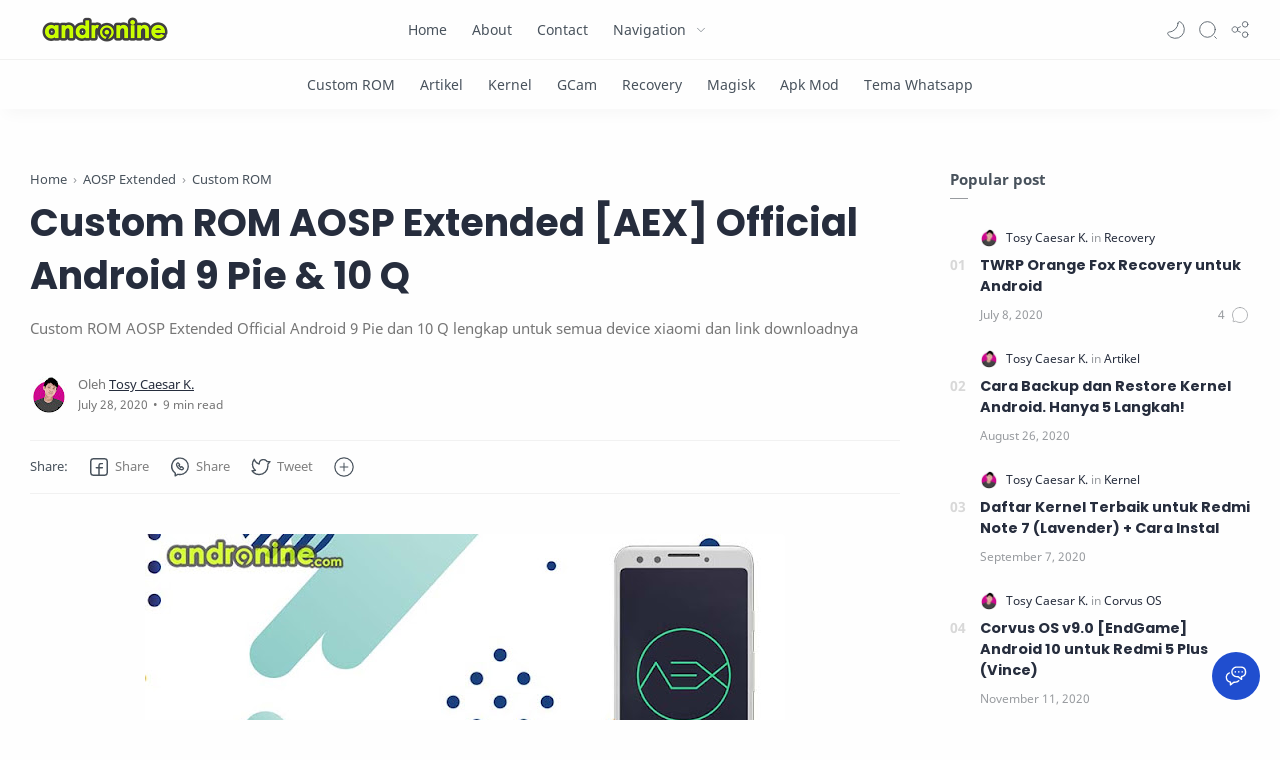

--- FILE ---
content_type: text/html; charset=utf-8
request_url: https://www.google.com/recaptcha/api2/aframe
body_size: 267
content:
<!DOCTYPE HTML><html><head><meta http-equiv="content-type" content="text/html; charset=UTF-8"></head><body><script nonce="_yIPYLfY4_4zErP4yxb7Qw">/** Anti-fraud and anti-abuse applications only. See google.com/recaptcha */ try{var clients={'sodar':'https://pagead2.googlesyndication.com/pagead/sodar?'};window.addEventListener("message",function(a){try{if(a.source===window.parent){var b=JSON.parse(a.data);var c=clients[b['id']];if(c){var d=document.createElement('img');d.src=c+b['params']+'&rc='+(localStorage.getItem("rc::a")?sessionStorage.getItem("rc::b"):"");window.document.body.appendChild(d);sessionStorage.setItem("rc::e",parseInt(sessionStorage.getItem("rc::e")||0)+1);localStorage.setItem("rc::h",'1769400734964');}}}catch(b){}});window.parent.postMessage("_grecaptcha_ready", "*");}catch(b){}</script></body></html>

--- FILE ---
content_type: text/javascript; charset=UTF-8
request_url: https://www.andro-nine.com/feeds/posts/summary/-/Custom%20ROM?alt=json-in-script&orderby=updated&max-results=0&callback=randomRelatedIndex
body_size: 1009
content:
// API callback
randomRelatedIndex({"version":"1.0","encoding":"UTF-8","feed":{"xmlns":"http://www.w3.org/2005/Atom","xmlns$openSearch":"http://a9.com/-/spec/opensearchrss/1.0/","xmlns$blogger":"http://schemas.google.com/blogger/2008","xmlns$georss":"http://www.georss.org/georss","xmlns$gd":"http://schemas.google.com/g/2005","xmlns$thr":"http://purl.org/syndication/thread/1.0","id":{"$t":"tag:blogger.com,1999:blog-1833158691757313414"},"updated":{"$t":"2025-12-14T21:59:11.273+07:00"},"category":[{"term":"Artikel"},{"term":"Custom ROM"},{"term":"Havoc OS"},{"term":"Kernel"},{"term":"Corvus OS"},{"term":"Nusantara Project"},{"term":"Redmi Note 8"},{"term":"Recovery"},{"term":"Redmi Note 5"},{"term":"Android 11"},{"term":"Android 12"},{"term":"Redmi K20 Pro"},{"term":"Pixel Experience"},{"term":"Pocophone F1"},{"term":"Redmi Note 7"},{"term":"DerpFest OS"},{"term":"Evolution X"},{"term":"Redmi 4X"},{"term":"Redmi 5 Plus"},{"term":"Redmi Note 10"},{"term":"Game"},{"term":"Resurrection Remix"},{"term":"AOSP Extended"},{"term":"Android 13"},{"term":"Apk Mod"},{"term":"GCam"},{"term":"Magisk"},{"term":"Mi 8 Lite"},{"term":"Mi A2 lite"},{"term":"Redmi Note 4X"},{"term":"Redmi Note 6"},{"term":"Tema WhatsApp"},{"term":"Redmi 4A"},{"term":"Redmi 5"},{"term":"Redmi K20"},{"term":"Redmi Note 10 Pro"},{"term":"crdroid"},{"term":"xdroid"},{"term":"Mi 6X"},{"term":"Mi A1"},{"term":"Mi A2"},{"term":"Poco X3 NFC"},{"term":"Redmi 7"},{"term":"Redmi Note 9 Pro"},{"term":"Template"},{"term":"Zenfone Max Pro m1"}],"title":{"type":"text","$t":"Andronine"},"subtitle":{"type":"html","$t":"Blog tentang Custom ROM, Recovery, Kernel, dan Artikel lainnya seputar gadget"},"link":[{"rel":"http://schemas.google.com/g/2005#feed","type":"application/atom+xml","href":"https:\/\/www.andro-nine.com\/feeds\/posts\/summary"},{"rel":"self","type":"application/atom+xml","href":"https:\/\/www.blogger.com\/feeds\/1833158691757313414\/posts\/summary\/-\/Custom+ROM?alt=json-in-script\u0026max-results=0\u0026orderby=updated"},{"rel":"alternate","type":"text/html","href":"https:\/\/www.andro-nine.com\/search\/label\/Custom%20ROM"},{"rel":"hub","href":"http://pubsubhubbub.appspot.com/"}],"author":[{"name":{"$t":"Kira"},"uri":{"$t":"http:\/\/www.blogger.com\/profile\/11629449547859238176"},"email":{"$t":"noreply@blogger.com"},"gd$image":{"rel":"http://schemas.google.com/g/2005#thumbnail","width":"32","height":"32","src":"\/\/blogger.googleusercontent.com\/img\/b\/R29vZ2xl\/AVvXsEhKxTwenHRFtyuDteri-qb00jM3mE1m28VkWLeRgroMK5IxAZ6rY7pzIsgB95Z52-GEFQF4z7bDyKXuAop1Yg8VaNqbCJQ6UNxI1KdoVSh6lwjEiaQlTna0zIjJpWVTz1jpkx-MZWI3UrzcOd9C8FSVxAEwWTT4I7ouLVT2PzrjyPnpCg\/s220\/Untitled.jpg"}}],"generator":{"version":"7.00","uri":"http://www.blogger.com","$t":"Blogger"},"openSearch$totalResults":{"$t":"17"},"openSearch$startIndex":{"$t":"1"},"openSearch$itemsPerPage":{"$t":"0"}}});

--- FILE ---
content_type: text/javascript; charset=UTF-8
request_url: https://www.andro-nine.com/feeds/posts/summary/-/Custom%20ROM?alt=json-in-script&orderby=updated&start-index=1&max-results=3&callback=showRelatedPost
body_size: 2531
content:
// API callback
showRelatedPost({"version":"1.0","encoding":"UTF-8","feed":{"xmlns":"http://www.w3.org/2005/Atom","xmlns$openSearch":"http://a9.com/-/spec/opensearchrss/1.0/","xmlns$blogger":"http://schemas.google.com/blogger/2008","xmlns$georss":"http://www.georss.org/georss","xmlns$gd":"http://schemas.google.com/g/2005","xmlns$thr":"http://purl.org/syndication/thread/1.0","id":{"$t":"tag:blogger.com,1999:blog-1833158691757313414"},"updated":{"$t":"2025-12-14T21:59:11.273+07:00"},"category":[{"term":"Artikel"},{"term":"Custom ROM"},{"term":"Havoc OS"},{"term":"Kernel"},{"term":"Corvus OS"},{"term":"Nusantara Project"},{"term":"Redmi Note 8"},{"term":"Recovery"},{"term":"Redmi Note 5"},{"term":"Android 11"},{"term":"Android 12"},{"term":"Redmi K20 Pro"},{"term":"Pixel Experience"},{"term":"Pocophone F1"},{"term":"Redmi Note 7"},{"term":"DerpFest OS"},{"term":"Evolution X"},{"term":"Redmi 4X"},{"term":"Redmi 5 Plus"},{"term":"Redmi Note 10"},{"term":"Game"},{"term":"Resurrection Remix"},{"term":"AOSP Extended"},{"term":"Android 13"},{"term":"Apk Mod"},{"term":"GCam"},{"term":"Magisk"},{"term":"Mi 8 Lite"},{"term":"Mi A2 lite"},{"term":"Redmi Note 4X"},{"term":"Redmi Note 6"},{"term":"Tema WhatsApp"},{"term":"Redmi 4A"},{"term":"Redmi 5"},{"term":"Redmi K20"},{"term":"Redmi Note 10 Pro"},{"term":"crdroid"},{"term":"xdroid"},{"term":"Mi 6X"},{"term":"Mi A1"},{"term":"Mi A2"},{"term":"Poco X3 NFC"},{"term":"Redmi 7"},{"term":"Redmi Note 9 Pro"},{"term":"Template"},{"term":"Zenfone Max Pro m1"}],"title":{"type":"text","$t":"Andronine"},"subtitle":{"type":"html","$t":"Blog tentang Custom ROM, Recovery, Kernel, dan Artikel lainnya seputar gadget"},"link":[{"rel":"http://schemas.google.com/g/2005#feed","type":"application/atom+xml","href":"https:\/\/www.andro-nine.com\/feeds\/posts\/summary"},{"rel":"self","type":"application/atom+xml","href":"https:\/\/www.blogger.com\/feeds\/1833158691757313414\/posts\/summary\/-\/Custom+ROM?alt=json-in-script\u0026max-results=3\u0026orderby=updated"},{"rel":"alternate","type":"text/html","href":"https:\/\/www.andro-nine.com\/search\/label\/Custom%20ROM"},{"rel":"hub","href":"http://pubsubhubbub.appspot.com/"},{"rel":"next","type":"application/atom+xml","href":"https:\/\/www.blogger.com\/feeds\/1833158691757313414\/posts\/summary\/-\/Custom+ROM\/-\/Custom+ROM?alt=json-in-script\u0026start-index=4\u0026max-results=3\u0026orderby=updated"}],"author":[{"name":{"$t":"Kira"},"uri":{"$t":"http:\/\/www.blogger.com\/profile\/11629449547859238176"},"email":{"$t":"noreply@blogger.com"},"gd$image":{"rel":"http://schemas.google.com/g/2005#thumbnail","width":"32","height":"32","src":"\/\/blogger.googleusercontent.com\/img\/b\/R29vZ2xl\/AVvXsEhKxTwenHRFtyuDteri-qb00jM3mE1m28VkWLeRgroMK5IxAZ6rY7pzIsgB95Z52-GEFQF4z7bDyKXuAop1Yg8VaNqbCJQ6UNxI1KdoVSh6lwjEiaQlTna0zIjJpWVTz1jpkx-MZWI3UrzcOd9C8FSVxAEwWTT4I7ouLVT2PzrjyPnpCg\/s220\/Untitled.jpg"}}],"generator":{"version":"7.00","uri":"http://www.blogger.com","$t":"Blogger"},"openSearch$totalResults":{"$t":"17"},"openSearch$startIndex":{"$t":"1"},"openSearch$itemsPerPage":{"$t":"3"},"entry":[{"id":{"$t":"tag:blogger.com,1999:blog-1833158691757313414.post-8133206767388558767"},"published":{"$t":"2020-12-13T23:22:00.023+07:00"},"updated":{"$t":"2022-01-13T10:00:50.464+07:00"},"category":[{"scheme":"http://www.blogger.com/atom/ns#","term":"Custom ROM"},{"scheme":"http://www.blogger.com/atom/ns#","term":"Nusantara Project"}],"title":{"type":"text","$t":"Nusantara Project, Custom ROM Android 12 Terbaik Karya Anak Bangsa"},"summary":{"type":"text","$t":"\n\n  Custom ROM Nusantara Project Android 10\u0026nbsp;dan Android 11 - Bagi anda para opreker pastinya sudah tidak\n  asing dengan istilah Custom ROM.\n\n\n  Ya, Custom ROM memang menjadi favorit bagi sebagian orang termasuk saya\n  sendiri. Menurut pendapat saya secara pribadi, Custom ROM terasa lebih ringan,\n  smooth, dan juga lebih irit baterai.\n\n\n\n  Semakin hari para developer terus mengembangkan ROM "},"link":[{"rel":"replies","type":"application/atom+xml","href":"https:\/\/www.andro-nine.com\/feeds\/8133206767388558767\/comments\/default","title":"Post Comments"},{"rel":"replies","type":"text/html","href":"https:\/\/www.andro-nine.com\/2020\/12\/nusantara-project.html#comment-form","title":"15 Comments"},{"rel":"edit","type":"application/atom+xml","href":"https:\/\/www.blogger.com\/feeds\/1833158691757313414\/posts\/default\/8133206767388558767"},{"rel":"self","type":"application/atom+xml","href":"https:\/\/www.blogger.com\/feeds\/1833158691757313414\/posts\/default\/8133206767388558767"},{"rel":"alternate","type":"text/html","href":"https:\/\/www.andro-nine.com\/2020\/12\/nusantara-project.html","title":"Nusantara Project, Custom ROM Android 12 Terbaik Karya Anak Bangsa"}],"author":[{"name":{"$t":"Unknown"},"email":{"$t":"noreply@blogger.com"},"gd$image":{"rel":"http://schemas.google.com/g/2005#thumbnail","width":"16","height":"16","src":"https:\/\/img1.blogblog.com\/img\/b16-rounded.gif"}}],"media$thumbnail":{"xmlns$media":"http://search.yahoo.com/mrss/","url":"https:\/\/blogger.googleusercontent.com\/img\/a\/AVvXsEjg-U9jT2RFxvySwTIANVzTU5SzBgGxqle3AGtTI-QLT47ScID6iEZ-aQG_Nads91QFkrOVKTJm13Yf7BifXoUbh_If8TqAx2pjGhaQtU1V0-8kQ4nM9io9ke7gE-apchuRwuWbhBjiVhmycQKFzXryl8HAn8sJlUFUi04-EhWkN8DQ5HyiVXHV5gmrRw=s72-w640-h320-c","height":"72","width":"72"},"thr$total":{"$t":"15"}},{"id":{"$t":"tag:blogger.com,1999:blog-1833158691757313414.post-6173473307370391346"},"published":{"$t":"2020-11-12T09:00:00.001+07:00"},"updated":{"$t":"2020-11-12T09:00:04.884+07:00"},"category":[{"scheme":"http://www.blogger.com/atom/ns#","term":"Custom ROM"},{"scheme":"http://www.blogger.com/atom/ns#","term":"Redmi Note 8"}],"title":{"type":"text","$t":"Kumpulan Custom ROM Redmi Note 8 (Ginkgo)"},"summary":{"type":"text","$t":"Pada kesempatan kali ini Andronine akan memberikan rekomendasi Custom ROM untuk\nRedmi Note 8 (Ginkgo) terbaik dengan versi Android 10 yang berbasis MIUI 12\nmaupun AOSP.Redmi Note seri ke-8 ini memang tengah populer\nbelakangan ini karena harganya yang cukup terjangkau dan memiliki performa yang\ncukup mumpuni.Tidak sedikit pengguna Ginkgo yang ingin memodifikasi\nperangkat mereka, seperti menginstal"},"link":[{"rel":"replies","type":"application/atom+xml","href":"https:\/\/www.andro-nine.com\/feeds\/6173473307370391346\/comments\/default","title":"Post Comments"},{"rel":"replies","type":"text/html","href":"https:\/\/www.andro-nine.com\/2020\/10\/custom-rom-ginkgo.html#comment-form","title":"0 Comments"},{"rel":"edit","type":"application/atom+xml","href":"https:\/\/www.blogger.com\/feeds\/1833158691757313414\/posts\/default\/6173473307370391346"},{"rel":"self","type":"application/atom+xml","href":"https:\/\/www.blogger.com\/feeds\/1833158691757313414\/posts\/default\/6173473307370391346"},{"rel":"alternate","type":"text/html","href":"https:\/\/www.andro-nine.com\/2020\/10\/custom-rom-ginkgo.html","title":"Kumpulan Custom ROM Redmi Note 8 (Ginkgo)"}],"author":[{"name":{"$t":"Unknown"},"email":{"$t":"noreply@blogger.com"},"gd$image":{"rel":"http://schemas.google.com/g/2005#thumbnail","width":"16","height":"16","src":"https:\/\/img1.blogblog.com\/img\/b16-rounded.gif"}}],"media$thumbnail":{"xmlns$media":"http://search.yahoo.com/mrss/","url":"https:\/\/blogger.googleusercontent.com\/img\/b\/R29vZ2xl\/AVvXsEipFK0kd7DcGv_EbgRwW8VWad-VTTvIbeVe4xTI8kbIfaiMd3x5zZAzrrZF_5bMiCg77me4LvmXArVec2RMDQdUehP2XwC40NuADdkynwT4OLbDz6_ss5r78xEjmyOUVBt9b08ahouGEPpL\/s72-w640-h360-c\/tittle3.jpg","height":"72","width":"72"},"thr$total":{"$t":"0"}},{"id":{"$t":"tag:blogger.com,1999:blog-1833158691757313414.post-1892550129536708117"},"published":{"$t":"2020-07-21T12:00:00.005+07:00"},"updated":{"$t":"2020-11-11T23:51:52.724+07:00"},"category":[{"scheme":"http://www.blogger.com/atom/ns#","term":"Corvus OS"},{"scheme":"http://www.blogger.com/atom/ns#","term":"Custom ROM"}],"title":{"type":"text","$t":"Download dan Instal Custom ROM Corvus OS Android 10"},"summary":{"type":"text","$t":"\n  \n    \n  \n  \n\nCustom ROM Corvus OS Android 10 - Sebagian orang lebih memilih Custom ROM\ndibanding Stock ROM. Hal ini wajar saja karena Custom ROM selalu lebih up to\ndate dari pada Stock ROM.\n\n\n  Banyak developer Custom ROM untuk berbagai perangkat Android, seperti Custom\n  ROM untuk Xiaomi, Asus, Realme, Samsung, Oppo, dan perangkat lainnya.\n\n\n\n  Pada kesempatan kali ini Andronine akan "},"link":[{"rel":"replies","type":"application/atom+xml","href":"https:\/\/www.andro-nine.com\/feeds\/1892550129536708117\/comments\/default","title":"Post Comments"},{"rel":"replies","type":"text/html","href":"https:\/\/www.andro-nine.com\/2020\/07\/corvus-os-android-10.html#comment-form","title":"0 Comments"},{"rel":"edit","type":"application/atom+xml","href":"https:\/\/www.blogger.com\/feeds\/1833158691757313414\/posts\/default\/1892550129536708117"},{"rel":"self","type":"application/atom+xml","href":"https:\/\/www.blogger.com\/feeds\/1833158691757313414\/posts\/default\/1892550129536708117"},{"rel":"alternate","type":"text/html","href":"https:\/\/www.andro-nine.com\/2020\/07\/corvus-os-android-10.html","title":"Download dan Instal Custom ROM Corvus OS Android 10"}],"author":[{"name":{"$t":"Unknown"},"email":{"$t":"noreply@blogger.com"},"gd$image":{"rel":"http://schemas.google.com/g/2005#thumbnail","width":"16","height":"16","src":"https:\/\/img1.blogblog.com\/img\/b16-rounded.gif"}}],"media$thumbnail":{"xmlns$media":"http://search.yahoo.com/mrss/","url":"https:\/\/blogger.googleusercontent.com\/img\/b\/R29vZ2xl\/AVvXsEjpdp963XP-jwNtG1EnU_xVuKonHyyVlZGiKUx7XMH5geHctBmND7crqMgH6yCuI9GX5lS2PZPU2ElL8P8rJ1BWNflYmKnA7HcKCSAZIREEaIfBX_m62xwp9WHwWdxT5ir8hWeIwDa_yB_N\/s72-w640-h374-c\/tittle+corvus+2.jpg","height":"72","width":"72"},"thr$total":{"$t":"0"}}]}});